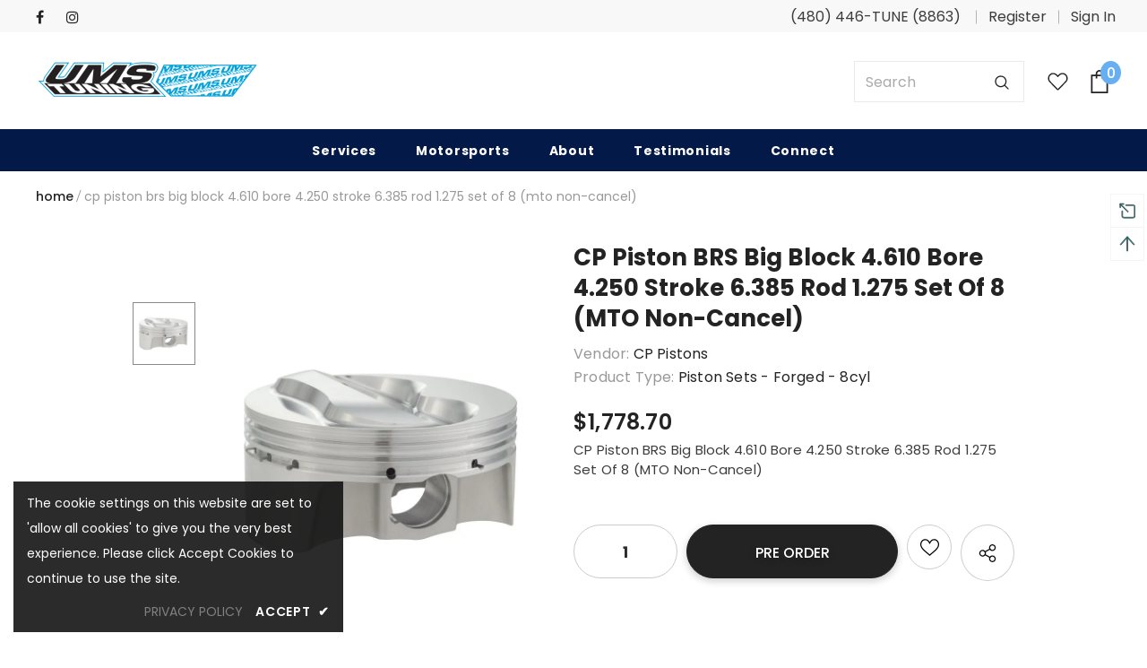

--- FILE ---
content_type: text/javascript; charset=utf-8
request_url: https://umstuning.com/products/cp-piston-brs-big-block-4-610-bore-4-250-stroke-6-385-rod-1-275-set-of-8-mto-non-cancel.js?_=1769426213713
body_size: 277
content:
{"id":8621127991515,"title":"CP Piston BRS Big Block 4.610 Bore 4.250 Stroke 6.385 Rod 1.275 Set Of 8 (MTO Non-Cancel)","handle":"cp-piston-brs-big-block-4-610-bore-4-250-stroke-6-385-rod-1-275-set-of-8-mto-non-cancel","description":"CP Piston BRS Big Block 4.610 Bore 4.250 Stroke 6.385 Rod 1.275 Set Of 8 (MTO Non-Cancel)","published_at":"2024-07-03T19:22:52-07:00","created_at":"2024-07-03T19:22:53-07:00","vendor":"CP Pistons","type":"Piston Sets - Forged - 8cyl","tags":["ClearanceItem:N","Engine Components\u003ePiston Sets - Forged - 8cyl","EPA:N\/A","LTL:N","MPN:BBCRE5334-110","Non-CARB:Y","Prop65:N","SpecialOrder:Y","TURN14_ID:545562"],"price":177870,"price_min":177870,"price_max":177870,"available":true,"price_varies":false,"compare_at_price":null,"compare_at_price_min":0,"compare_at_price_max":0,"compare_at_price_varies":false,"variants":[{"id":45810644910299,"title":"Default Title","option1":"Default Title","option2":null,"option3":null,"sku":"CPPBBCRE5334-110","requires_shipping":true,"taxable":true,"featured_image":null,"available":true,"name":"CP Piston BRS Big Block 4.610 Bore 4.250 Stroke 6.385 Rod 1.275 Set Of 8 (MTO Non-Cancel)","public_title":null,"options":["Default Title"],"price":177870,"weight":5443,"compare_at_price":null,"inventory_management":"shopify","barcode":"MM-10152","requires_selling_plan":false,"selling_plan_allocations":[]}],"images":["\/\/cdn.shopify.com\/s\/files\/1\/0601\/6208\/0987\/files\/6d216b792c733f9c12891902de2e682c_1df7a12a-7e51-4069-b556-2b74ea6adf8d.jpg?v=1720059773"],"featured_image":"\/\/cdn.shopify.com\/s\/files\/1\/0601\/6208\/0987\/files\/6d216b792c733f9c12891902de2e682c_1df7a12a-7e51-4069-b556-2b74ea6adf8d.jpg?v=1720059773","options":[{"name":"Title","position":1,"values":["Default Title"]}],"url":"\/products\/cp-piston-brs-big-block-4-610-bore-4-250-stroke-6-385-rod-1-275-set-of-8-mto-non-cancel","media":[{"alt":null,"id":34429083549915,"position":1,"preview_image":{"aspect_ratio":1.0,"height":800,"width":800,"src":"https:\/\/cdn.shopify.com\/s\/files\/1\/0601\/6208\/0987\/files\/6d216b792c733f9c12891902de2e682c_1df7a12a-7e51-4069-b556-2b74ea6adf8d.jpg?v=1720059773"},"aspect_ratio":1.0,"height":800,"media_type":"image","src":"https:\/\/cdn.shopify.com\/s\/files\/1\/0601\/6208\/0987\/files\/6d216b792c733f9c12891902de2e682c_1df7a12a-7e51-4069-b556-2b74ea6adf8d.jpg?v=1720059773","width":800}],"requires_selling_plan":false,"selling_plan_groups":[]}

--- FILE ---
content_type: text/javascript
request_url: https://umstuning.com/cdn/shop/t/3/assets/ets_cf_config.js?v=91984339131730045401636473157
body_size: -742
content:
const ETS_CF_DATA = [];
const ETS_CF_CONFIG = {"translations":""};
const ETS_CF_BASE_URL = "https://contact-form.etssoft.net";
const ETS_CF_SHOP_DOMAIN = "ums-tuning-com.myshopify.com";
const ETS_CF_ENABLE=0;
